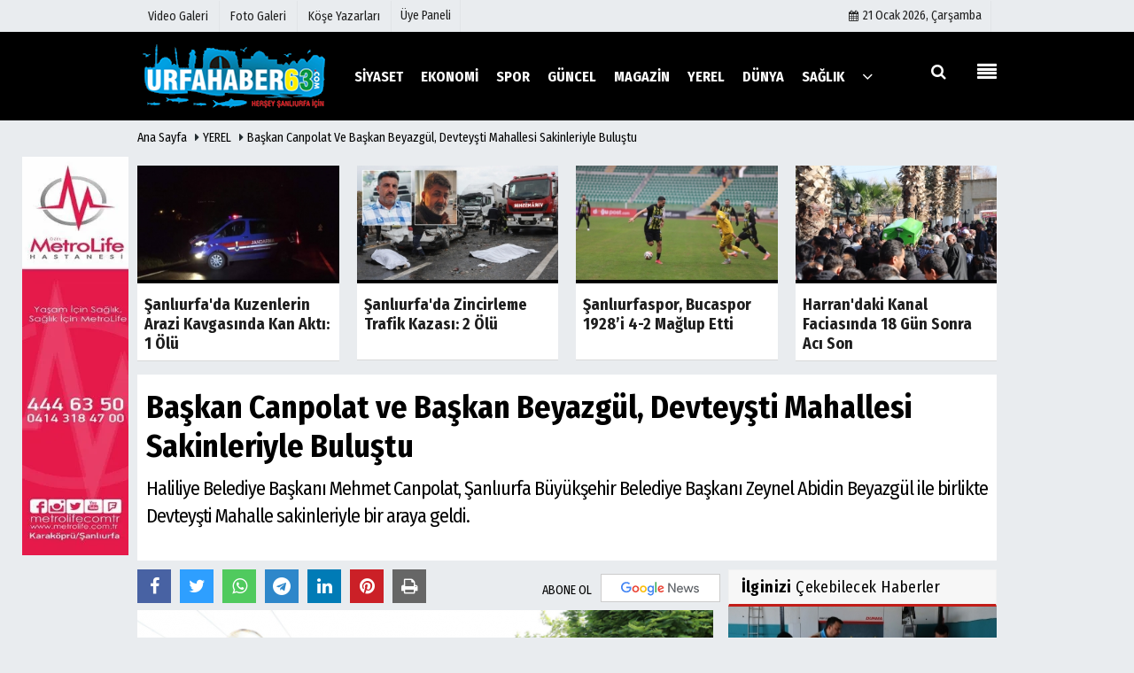

--- FILE ---
content_type: text/html; charset=UTF-8
request_url: https://www.urfahaber63.com/baskan-canpolat-ve-baskan-beyazgul-devteysti-mahallesi-sakinleriyle-bulustu/37112/
body_size: 17384
content:
    <!DOCTYPE html>
    <html lang="tr">
    <head>
        <meta charset="utf-8">
        <meta name="viewport" content="width=device-width,initial-scale=1,maximum-scale=5" />    <title>Başkan Canpolat ve Başkan Beyazgül, Devteyşti Mahallesi Sakinleriyle Buluştu  - YEREL - Urfa Haber 63</title>
        <meta name="description" content="Haliliye Belediye Başkanı Mehmet Canpolat, Şanlıurfa Büyükşehir Belediye Başkanı Zeynel Abidin Beyazgül ile birlikte Devteyşti Mahalle sakinleriyle bir...">
        <link rel="canonical" href="https://www.urfahaber63.com/baskan-canpolat-ve-baskan-beyazgul-devteysti-mahallesi-sakinleriyle-bulustu/37112/"/>
                        <meta name="robots" content="max-image-preview:large" />
        <meta name="robots" content="max-snippet:160">
                <link rel="amphtml" href="https://www.urfahaber63.com/amp/haber/baskan-canpolat-ve-baskan-beyazgul-devteysti-mahallesi-sakinleriyle-bulustu/37112/"/>
                <meta http-equiv="last-modified" content="2023-05-25T14:41:19+03:00" />
                <link rel="image_src" type="image/jpeg" href="https://www.urfahaber63.com/images/haberler/amp/2023/05/baskan-canpolat-ve-baskan-beyazgul-devteysti-mahallesi-sakinleriyle-bulustu_amp.png"/>
                                         <meta property="og:site_name" content="Urfa Haber 63 - Şanlıurfa Haberleri"/>
        <meta property="og:type" content="article"/>
        <meta property="og:title" content="Başkan Canpolat ve Başkan Beyazgül, Devteyşti Mahallesi Sakinleriyle Buluştu "/>
        <meta property="og:url" content="https://www.urfahaber63.com/baskan-canpolat-ve-baskan-beyazgul-devteysti-mahallesi-sakinleriyle-bulustu/37112/"/>
        <meta property="og:description" content="Haliliye Belediye Başkanı Mehmet Canpolat, Şanlıurfa Büyükşehir Belediye Başkanı Zeynel Abidin Beyazgül ile birlikte Devteyşti Mahalle sakinleriyle bir araya geldi. "/>
        <meta property="og:image" content="https://www.urfahaber63.com/images/haberler/2023/05/baskan-canpolat-ve-baskan-beyazgul-devteysti-mahallesi-sakinleriyle-bulustu.png"/>
        <meta property="og:locale" content="tr_TR"/>
        <meta property="og:image:width" content="650"/>
        <meta property="og:image:height" content="360"/>
        <meta name="twitter:card" content="summary_large_image"/>
        <meta name="twitter:url" content="https://www.urfahaber63.com/baskan-canpolat-ve-baskan-beyazgul-devteysti-mahallesi-sakinleriyle-bulustu/37112/"/>
        <meta name="twitter:title" content="Başkan Canpolat ve Başkan Beyazgül, Devteyşti Mahallesi Sakinleriyle Buluştu "/>
        <meta name="twitter:description" content="Haliliye Belediye Başkanı Mehmet Canpolat, Şanlıurfa Büyükşehir Belediye Başkanı Zeynel Abidin Beyazgül ile birlikte Devteyşti Mahalle sakinleriyle bir araya geldi. "/>
        <meta name="twitter:image:src" content="https://www.urfahaber63.com/images/haberler/2023/05/baskan-canpolat-ve-baskan-beyazgul-devteysti-mahallesi-sakinleriyle-bulustu.png"/>
        <meta name="twitter:domain" content="https://www.urfahaber63.com"/>
        <link rel="shortcut icon" type="image/x-icon" href="https://www.urfahaber63.com/?v=20201204111322">
        <link rel="apple-touch-icon" href="https://www.urfahaber63.com/?v=20201204111322">
        <meta name="theme-color" content="#000000"/>
                <link rel="preload" href="https://fonts.googleapis.com/css?family=Fira+Sans+Condensed:400,700&display=swap" as="style">
        <link rel="stylesheet" href="https://fonts.googleapis.com/css?family=Fira+Sans+Condensed:400,700&display=swap">
                
        <link rel="preload" href="https://www.urfahaber63.com/template/css/fonts/fontawesome-webfont.woff2?v=20201204111322" as="font" type="font/woff2" crossorigin>
        
        <link rel="preload" href="https://www.urfahaber63.com/template/css/style.php?v=20201204111322" as="style">
        <link rel="stylesheet" type="text/css" media='all' href="https://www.urfahaber63.com/template/css/style.php?v=20201204111322"/>
        
        
        <script src="https://www.urfahaber63.com/template/js/jquery.jquery-3.4.1.js?v=20201204111322"></script>
        <link rel="preload" as="script" href="https://www.urfahaber63.com/template/js/jquery.jquery-3.4.1.js?v=20201204111322">
        <script>
    var newslettermessage = "Lütfen Mail adresinizi yazınız.";
    var domainname = "https://www.urfahaber63.com";
	var reklamtime = "10000";
	var _TOKEN = "82a51ea28af6c221d26b1bb8c2aa39e3";
</script>       		<script src="https://cdn.onesignal.com/sdks/OneSignalSDK.js" async=""></script>
<script>
  window.OneSignal = window.OneSignal || [];
  OneSignal.push(function() {
    OneSignal.init({
      appId: "0b889c55-cb3b-4698-bccf-b438520792b2",
    });
  });
</script>

<!-- Google tag (gtag.js) -->
<script async src="https://www.googletagmanager.com/gtag/js?id=UA-184614585-1"></script>
<script>
  window.dataLayer = window.dataLayer || [];
  function gtag(){dataLayer.push(arguments);}
  gtag('js', new Date());

  gtag('config', 'UA-184614585-1');
</script>
                      </head>
    <body >

  

    <div class="cntr">
    </div>    
    <div class="wrr_ctr">
    
            <header role="banner" class="header header_6">        
        <div class="h_top_part">
            <div class="top-wide" >
                <div class="cntr">
                    <div class="row">
                        <div class="col-xs-12">
                            <div class="hdr_t mb_mn var2">
                                <div class="head_wthr_info">
                                    <nav>
                                        <ul>

                                                                                            <li><a href="https://www.urfahaber63.com/video-galeri/" ><span>Video Galeri</span></a></li>
                                                                                            <li><a href="https://www.urfahaber63.com/foto-galeri/" ><span>Foto Galeri</span></a> </li>
                                                                                            <li><a href="https://www.urfahaber63.com/kose-yazarlari/" ><span>Köşe Yazarları</span></a></li>
                                                                                         
                                        </ul>
                                    </nav>
                                </div>


                                <div class="lgn_blk" >
                                    <ul>                                             <li class="login_button">
                                                <a href="https://www.urfahaber63.com/kullanici-girisi/">
                                                   Üye Paneli                                                </a>
                                            </li>
                                            <li>
                                            </li>                                       
                                    </ul>
                                </div>

                                <div class="head_wthr_social w_sl_icn_header">
                                    <nav>
                                        <ul>
										     										 <li><a href="https://www.urfahaber63.com/gunun-haberleri/"><i class="fa fa-calendar"></i> <span
                                                        id="bugun">Bugün                                                        <script>
                                      
                                       function tarihsaat() {
                                           var b = new Date, g = b.getSeconds(), d = b.getMinutes(), a = b.getHours(), c = b.getDay(), h = b.getDate(), k = b.getMonth(), b = b.getFullYear();
                                           10 > a && (a = "0" + a);
                                           10 > g && (g = "0" + g);
                                           10 > d && (d = "0" + d);
                                           document.getElementById("bugun").innerHTML = h + " " + "Ocak Şubat Mart Nisan Mayıs Haziran Temmuz Ağustos Eylül Ekim Kasım Aralık".split(" ")[k] + " " + b + ", " + "Pazar Pazartesi Salı Çarşamba Perşembe Cuma Cumartesi".split(" ")[c] + " ";
                                           setTimeout("tarihsaat()", 1E3)
                                       }
                                       function CC_noErrors() {
                                           return !0
                                       }
                                       window.onerror = CC_noErrors;
                                       function bookmarksite(b, g) {
                                           document.all ? window.external.AddFavorite(g, b) : window.sidebar && window.sidebar.addPanel(b, g, "")
                                       }
                                      
                                       tarihsaat();</script></span></a></li>                                             
                                            
                                         
                                        
                                               
                                        </ul>
                                    </nav>
                                </div>
                            </div>
                        </div>
                    </div>
                </div>
            </div>
        </div>
        <div class="menu_wrap">
            <div class="mn_brd">
                <div class="cntr clearfix mn_brd_wrap">
                <div class="row">
                <span class="search_box">
                    <a title="Menu" id="toggle"><i class="fa fa-align-justify"></i></a></span>
                    <div class="col-lg-3 col-lg-3 col-xs-12">
                        
                          
                                <a href="https://www.urfahaber63.com" title="Urfa Haber 63 - Şanlıurfa Haberleri" class="logo">
                                <img class="logotype2" src="https://www.urfahaber63.com/images/genel/logo.png?v=20201204111322" alt="Urfa Haber 63 - Şanlıurfa Haberleri"  width="220" height="90"/></a>
                           
                        
                    </div>
                    <button id="menu_button" title="Menü"></button>
                    <nav role="navigation" class="m_menu menu_var2 mobilmenu" itemscope="itemscope"
                         itemtype="https://schema.org/SiteNavigationElement">
                        <ul>
                                                     <li><a href="https://www.urfahaber63.com/siyaset/" title="SİYASET"  ><span>SİYASET</span></a></li><li><a href="https://www.urfahaber63.com/ekonomi/" title="EKONOMİ"  ><span>EKONOMİ</span></a></li><li><a href="https://www.urfahaber63.com/spor/" title="SPOR"  ><span>SPOR</span></a></li><li><a href="https://www.urfahaber63.com/guncel/" title="GÜNCEL"  ><span>GÜNCEL</span></a></li><li><a href="https://www.urfahaber63.com/magazin/" title="MAGAZİN"  ><span>MAGAZİN</span></a></li><li><a href="https://www.urfahaber63.com/yerel/" title="YEREL"  ><span>YEREL</span></a></li><li><a href="https://www.urfahaber63.com/dunya/" title="DÜNYA"  ><span>DÜNYA</span></a></li><li><a href="https://www.urfahaber63.com/saglik/" title="SAĞLIK"  ><span>SAĞLIK</span></a></li>                                <li class="allcategory">
                                    <a href="#" title="Tümü"><i class="fa fa-angle-down"></i></a>
                                    <div class='sub_menu_wrap type_2 clearfix'>
                                        <ul>
                                                                                                                                                    <li><a href="https://www.urfahaber63.com/egitim/" title="EĞİTİM">EĞİTİM</a></li>
                                                                                                        
                                                                                                                                                        <li><a href="https://www.urfahaber63.com/teknoloji/" title="TEKNOLOJİ">TEKNOLOJİ</a></li>
                                                                                                        
                                                                                                                                                        <li><a href="https://www.urfahaber63.com/yasam/" title="YAŞAM">YAŞAM</a></li>
                                                                                                        
                                                                                                                                                        <li><a href="https://www.urfahaber63.com/kultur-sanat/" title="KÜLTÜR - SANAT">KÜLTÜR - SANAT</a></li>
                                                                                                        
                                                                                                                                                        <li><a href="https://www.urfahaber63.com/diger/" title="DİĞER">DİĞER</a></li>
                                                                                                        
                                                                                                                                                        <li><a href="https://www.urfahaber63.com/roportaj/" title="RÖPORTAJ">RÖPORTAJ</a></li>
                                                                                                        
                                                                                        </ul>
                                    </div>
                                </li>
                                                                                                            </ul>
                    </nav>
                    <div class="search-holder head_search">
                        <div class="search_box">
                            <button class="search_button button button_orange_hover">
                                <i class="fa fa-search"></i>
                            </button>
                        </div>
                        <div class="searchform_wrap var2">
                            <div class="cntr vc_child h_inherit relative">
                                <form role="search" action="https://www.urfahaber63.com/template/search.php" method="get">

                                <input required minlength="3" id="search" autocomplete="off" type="text" name="haber" placeholder="Aranacak Kelime...">
                               <input type="hidden" name="type" value="1">
                                <input type="hidden" name="token"></form>
                                <button for="promo" class="close_search_form">
                                    <i class="fa fa-times"></i>
                                </button>
                            </div>
                        </div>
                    </div></div>
                </div>
            </div>
        </div>
    </header>
    <div class="overlayx" id="overlay">
        <nav class="overlayx-menu cntr-fluid">
            <div class="navrow row">
                <div class="navmenu-col col col-xs-3">

                    <ul>
                                                    <li><a href="https://www.urfahaber63.com/kullanici-girisi/">
                                    Üye Paneli</a></li>
                                                                            <li><a href="https://www.urfahaber63.com/tum-haberler/"  title="Haber Arşivi">Haber Arşivi</a></li>
                                                                            <li>
                                <a href="https://www.urfahaber63.com/gazete-arsivi/"  title="Gazete Arşivi">Gazete Arşivi</a>
                            </li>
                                                                            <li>
                                <a href="https://www.urfahaber63.com/gunun-haberleri/"  title="Günün Haberleri">Günün Haberleri</a>
                            </li>
                                            </ul>
                </div>
                <div class="navmenu-col col col-xs-3">

                    <ul>
                                                    <li>
                                <a href="https://www.urfahaber63.com/hava-durumu/"  title="Hava Durumu">Hava Durumu</a>
                            </li>
                                                                            <li>
                                <a href="https://www.urfahaber63.com/gazete-mansetleri/"  title="Gazete Manşetleri">Gazete Manşetleri</a>
                            </li>
                                                                            <li>
                                <a href="https://www.urfahaber63.com/anketler/"  title="Anketler">Anketler</a>
                            </li>
                                                                            <li>
                                <a href="https://www.urfahaber63.com/biyografiler/"  title="Biyografiler">Biyografiler</a>
                            </li>
                                            </ul>
                </div>
                <div class="navmenu-col col col-xs-3">

                    <ul>
                                                    <li>
                                <a href="https://www.urfahaber63.com/kose-yazarlari/"  title="Köşe Yazarları">Köşe Yazarları</a>
                            </li>
                                                                            <li>
                                <a href="https://www.urfahaber63.com/video-galeri/"  title="Video Galeri">Video Galeri</a>
                            </li>
                                                                            <li>
                                <a href="https://www.urfahaber63.com/foto-galeri/"  title="Foto Galeri">Foto Galeri</a>
                            </li>
                                                
                                                                    <li>
                                        <a href="https://www.urfahaber63.com/etkinlikler/"  title="Etkinlikler">Etkinlikler</a>
                                    </li>
                                                    </ul>
                </div>
                <div class="navmenu-col col col-xs-3">
                    <ul>
                        <li><a href="https://www.urfahaber63.com/kunye.html" title="Künye" >Künye</a></li><li><a href="https://www.urfahaber63.com/iletisim.html" title="İletişim" >İletişim</a></li><li><a href="https://www.urfahaber63.com/cerez-politikasi.html" title="Çerez Politikası" >Çerez Politikası</a></li><li><a href="https://www.urfahaber63.com/gizlilik-ilkeleri.html" title="Gizlilik İlkeleri" >Gizlilik İlkeleri</a></li>                    </ul>
                </div>
            </div>
        </nav>
    </div>
    <div class="clearfix"></div>
    
    
    
   <div class="mobileMenux mb5">
    <ul>
                     <li>
                <a href="https://www.urfahaber63.com/video-galeri/" title="Videolar"><i class="fa fa-caret-right"></i> Videolar</a>
            </li>
                            <li>
                <a href="https://www.urfahaber63.com/foto-galeri/" title="Galeriler"><i class="fa fa-caret-right"></i> Galeriler</a>
            </li>
                            <li>
                <a href="https://www.urfahaber63.com/kose-yazarlari/" title="Yazarlar"><i class="fa fa-caret-right"></i> Yazarlar</a>
            </li>
                             <li>
                <a href="https://www.urfahaber63.com/kullanici-girisi/" title="Üye Paneli"><i class="fa fa-caret-right"></i> Üye Paneli</a>
            </li>
            </ul>
    </div>
        
    
    <div class="clearfix"></div>

        
        <div class="breadcrumb">
            <div class="cntr">
                <div>
                    <span><a href="https://www.urfahaber63.com">Ana Sayfa</a></span>
                    <i class="fa fa-caret-right"></i>
                                            <span><a href="https://www.urfahaber63.com/yerel/">YEREL</a></span>
                                        <i class="fa fa-caret-right"></i>
                    <span><a href="https://www.urfahaber63.com/baskan-canpolat-ve-baskan-beyazgul-devteysti-mahallesi-sakinleriyle-bulustu/37112/">Başkan Canpolat ve Başkan Beyazgül, Devteyşti Mahallesi Sakinleriyle Buluştu </a></span>
                </div>
            </div>
        </div>
        
        <div class="content detail">
        
                <style>
        .rtopr.verticalr {
            width: auto;
            position: fixed;
            background: 0;
            z-index: 1;
            text-align: left;
            margin-bottom: 0;
        }

        .rtopr.verticalr.rright {
            margin-top: 114px;
            right: 0%;
            margin-left: 495px;
            text-align: right;
        }

        .rtopr.verticalr.rright.rcenter {
            right: 50%;
            margin-right: 495px;
            text-align: right;
        }

        .rtopr.verticalr.rleft {
            margin-top: 113px;
            left: 0;
            margin-left: 115px;
        }

        .rtopr.verticalr.rleft.rcenter {
            left: 50%;
            margin-left: 495px;
            text-align: left;
        }

        .rtopr.verticalr.toprx {
            position: fixed;
            top: 240px !important;
        }

        .rtopr.verticalr.rtop {
             position: absolute;
             top: -34px !important;
        }

        .rtopr.verticalr.rleft.toprx {
            margin-left: 995px;
        }

        .rtopr.verticalr.rleft.rcenter.toprx {
            margin-left: 500px;
        }

        .rtopr.verticalr.toprx-bottom {
            position: absolute;
        }

        .rtopr.verticalr.toprx-top {
            position: absolute;
            margin-top: 0px;
        }
    </style>

    <div class="rtopr verticalr rright rcenter toprx-top" style="width: 120px; height: 600px;">
        <div class="row" ><div class="col-md-12 mb10"><img src="https://www.urfahaber63.com/images/reklam/thumb_1.webp" alt="Reklam" class="img-responsive" /></div></div>    </div>
    <div class="rtopr verticalr rleft rcenter toprx-top" style="width: 120px; height: 600px;">
            </div>

                
                        
                                                
                             <div class="cntr paddingt"> <div class="row" id="spotlist">
        <div class="col-md-12">
            <div class="TrendNews Spottip2">
                <ul>                    <li class="TrendNewsv2">
                        <a href="https://www.urfahaber63.com/sanliurfa-da-kuzenlerin-arazi-kavgasinda-kan-akti-1-olu/48363/"  title="Şanlıurfa'da Kuzenlerin Arazi Kavgasında Kan Aktı: 1 Ölü"><div class="scl_i_c scl_i_cx"
                                 style="float: left;border-bottom:solid 4px #000">
                                <div class="clearfix">
                            <span class="buttonmini catshow bannermini_button_box"
                                  style="background:
                                  #000;"
                                >
                                YEREL</span>
                                </div>
                                <span class="text-type-ribbon">Son Dakika</span>
                                                                <img src="https://www.urfahaber63.com/images/grey.gif" data-src="https://www.urfahaber63.com/images/haberler/2026/01/sanliurfa-da-kuzenlerin-arazi-kavgasinda-kan-akti-1-olu_t.jpeg"  width="300" height="170" alt="Şanlıurfa&#39;da Kuzenlerin Arazi Kavgasında Kan Aktı: 1 Ölü" class="scale_image lazyload"/>                            </div>
                                                            <span class="t2 spotv2">
                        Şanlıurfa'da Kuzenlerin Arazi Kavgasında Kan Aktı: 1 Ölü</span>
                                                    </a>
                    </li>
                                        <li class="TrendNewsv2">
                        <a href="https://www.urfahaber63.com/sanliurfa-da-zincirleme-trafik-kazasi-2-olu/48354/"  title="Şanlıurfa'da Zincirleme Trafik Kazası: 2 Ölü"><div class="scl_i_c scl_i_cx"
                                 style="float: left;border-bottom:solid 4px #000">
                                <div class="clearfix">
                            <span class="buttonmini catshow bannermini_button_box"
                                  style="background:
                                  #000;"
                                >
                                YEREL</span>
                                </div>
                                <span class="text-type-ribbon">Son Dakika</span>
                                                                <img src="https://www.urfahaber63.com/images/grey.gif" data-src="https://www.urfahaber63.com/images/haberler/2026/01/sanliurfa-da-zincirleme-trafik-kazasi-2-olu_t.jpg"  width="300" height="170" alt="Şanlıurfa&#39;da Zincirleme Trafik Kazası: 2 Ölü" class="scale_image lazyload"/>                            </div>
                                                            <span class="t2 spotv2">
                        Şanlıurfa'da Zincirleme Trafik Kazası: 2 Ölü</span>
                                                    </a>
                    </li>
                                        <li class="TrendNewsv2">
                        <a href="https://www.urfahaber63.com/sanliurfaspor-bucaspor-1928-i-4-2-maglup-etti/48351/"  title="Şanlıurfaspor, Bucaspor 1928’i 4-2 Mağlup Etti"><div class="scl_i_c scl_i_cx"
                                 style="float: left;border-bottom:solid 4px #000">
                                <div class="clearfix">
                            <span class="buttonmini catshow bannermini_button_box"
                                  style="background:
                                  #000;"
                                >
                                SPOR</span>
                                </div>
                                                                <img src="https://www.urfahaber63.com/images/grey.gif" data-src="https://www.urfahaber63.com/images/haberler/2026/01/sanliurfaspor-bucaspor-1928-i-4-2-maglup-etti_t.jpg"  width="300" height="170" alt="Şanlıurfaspor, Bucaspor 1928&#39;i 4-2 Mağlup Etti" class="scale_image lazyload"/>                            </div>
                                                            <span class="t2 spotv2">
                        Şanlıurfaspor, Bucaspor 1928’i 4-2 Mağlup Etti</span>
                                                    </a>
                    </li>
                                        <li class="TrendNewsv2">
                        <a href="https://www.urfahaber63.com/harran-daki-kanal-faciasinda-18-gun-sonra-aci-son/48334/"  title="Harran'daki Kanal Faciasında 18 Gün Sonra Acı Son"><div class="scl_i_c scl_i_cx"
                                 style="float: left;border-bottom:solid 4px #000">
                                <div class="clearfix">
                            <span class="buttonmini catshow bannermini_button_box"
                                  style="background:
                                  #000;"
                                >
                                YEREL</span>
                                </div>
                                                                <img src="https://www.urfahaber63.com/images/grey.gif" data-src="https://www.urfahaber63.com/images/haberler/2026/01/harran-daki-kanal-faciasinda-18-gun-sonra-aci-son_t_1.jpg"  width="300" height="170" alt="Harran&#39;daki Kanal Faciasında 18 Gün Sonra Acı Son" class="scale_image lazyload"/>                            </div>
                                                            <span class="t2 spotv2">
                        Harran'daki Kanal Faciasında 18 Gün Sonra Acı Son</span>
                                                    </a>
                    </li>
                    </ul>            </div>
        </div>
    </div></div>
                      
                                        
            <div id="newstext" class="cntr news-detail" data-page-url="https://www.urfahaber63.com/baskan-canpolat-ve-baskan-beyazgul-devteysti-mahallesi-sakinleriyle-bulustu/37112/">
                              <div id="haberler">
                    <div class="row haber-kapsa haber-37112">
                        <article id="haber-37112">
                                                            <div class="cntr paddingt">
                                    <div class="white-background-detail">
                                        <div class="nwstle">
                                            <h1 class="baslik">Başkan Canpolat ve Başkan Beyazgül, Devteyşti Mahallesi Sakinleriyle Buluştu </h1>
                                            <div class="newsdesc text_post_block paddingt">
                                                <h2>
                                                    Haliliye Belediye Başkanı Mehmet Canpolat, Şanlıurfa Büyükşehir Belediye Başkanı Zeynel Abidin Beyazgül ile birlikte Devteyşti Mahalle sakinleriyle bir araya geldi.                                                 </h2>
                                            </div>
                                        </div>
                                    </div>
                                </div>
                                                        <div
                                class="col-lg-8 col-md-8 col-sm-12 col-xs-12">
                                
                                <div class="mb10">
                              
                                                                        	<script>
		if (typeof wabtn4fg === "undefined") {
			var wabtn4fg = 1;
			var h = document.head || document.getElementsByTagName("head")[0], s = document.createElement("script");
			s.type = "text/javascript";
			s.src = "https://www.urfahaber63.com/template/js/whatsapp-button.js";
			h.appendChild(s)
		}
	</script>
    
   
          
    
	<div class="socialButtonv1 socialButtonv1-mobile paddingt">
                       
            <div class="clear"></div>
       <ul>
			
                    
 
            
			<li><a onClick="ShareOnFacebook('https://www.urfahaber63.com/baskan-canpolat-ve-baskan-beyazgul-devteysti-mahallesi-sakinleriyle-bulustu/37112/');return false;" class="facebook-big">
					<i class="fa fa-facebook"></i>
				</a>
			</li>
			<li>
				<a onClick="ShareOnTwitter('https://www.urfahaber63.com/baskan-canpolat-ve-baskan-beyazgul-devteysti-mahallesi-sakinleriyle-bulustu/37112/', 'tr', '', 'Başkan Canpolat ve Başkan Beyazgül, Devteyşti Mahallesi Sakinleriyle Buluştu ')" class="twitter-big">
					<i class="fa fa-twitter"></i>
				</a>
			</li>
		  <li>
				<a href="whatsapp://send?text=Başkan Canpolat ve Başkan Beyazgül, Devteyşti Mahallesi Sakinleriyle Buluştu  https://www.urfahaber63.com/baskan-canpolat-ve-baskan-beyazgul-devteysti-mahallesi-sakinleriyle-bulustu/37112/" class="whatsapp-big" data-action="share/whatsapp/share">
					<i class="fa fa-whatsapp"></i>
			</a>
			</li>
             <li>
				<a href="https://t.me/share/url?url=https://www.urfahaber63.com/baskan-canpolat-ve-baskan-beyazgul-devteysti-mahallesi-sakinleriyle-bulustu/37112/&text=Başkan Canpolat ve Başkan Beyazgül, Devteyşti Mahallesi Sakinleriyle Buluştu " class="telegram-big" data-action="share/whatsapp/share">
					<i class="fa fa-telegram"></i>
			</a>
			</li>
              
                         
			  <a href="https://news.google.com/publications/CAAqBwgKMNawswsw48vKAw?hl=tr&gl=TR&ceid=TR%3Atr" target="_blank" class="googlenews-btn">
					<img src="https://www.urfahaber63.com/images/template/google-news.svg"> 
			  </a>
			
                        
          
		</ul>
	</div>

<div class="desktop-social clearfix">
			<div class="sctls">
				<ul>
					<li class="facebook">
						<a onClick="ShareOnFacebook('https://www.urfahaber63.com/baskan-canpolat-ve-baskan-beyazgul-devteysti-mahallesi-sakinleriyle-bulustu/37112/');return false;" title="Facebook" style="cursor: pointer">
							<i class="fa fa-facebook"></i>
						</a>

      
					</li>
					<li class="twitter">
				
                        
                        <a onClick="ShareOnTwitter('https://www.urfahaber63.com/baskan-canpolat-ve-baskan-beyazgul-devteysti-mahallesi-sakinleriyle-bulustu/37112/', 'tr', '', 'Başkan Canpolat ve Başkan Beyazgül, Devteyşti Mahallesi Sakinleriyle Buluştu ')" title="Twitter" style="cursor: pointer">
							<i class="fa fa-twitter"></i>
						</a>
                        
					</li>
				
                     <li class="whatsapp">
						<a href="https://web.whatsapp.com/send?text=Başkan Canpolat ve Başkan Beyazgül, Devteyşti Mahallesi Sakinleriyle Buluştu  https://www.urfahaber63.com/baskan-canpolat-ve-baskan-beyazgul-devteysti-mahallesi-sakinleriyle-bulustu/37112/" data-action="share/whatsapp/share" target="_blank" title="Whatsapp">
							<i class="fa fa-whatsapp"></i>
						</a>
					</li>
                    
                    
                       <li class="telegram">
				<a href="https://t.me/share/url?url=https://www.urfahaber63.com/baskan-canpolat-ve-baskan-beyazgul-devteysti-mahallesi-sakinleriyle-bulustu/37112/&text=Başkan Canpolat ve Başkan Beyazgül, Devteyşti Mahallesi Sakinleriyle Buluştu " class="telegram-big" target="_blank" title="Telegram">
					<i class="fa fa-telegram"></i>
			</a>
			</li>
            
                    
                      <li class="linkedin">
				<a href="http://www.linkedin.com/shareArticle?url=https://www.urfahaber63.com/baskan-canpolat-ve-baskan-beyazgul-devteysti-mahallesi-sakinleriyle-bulustu/37112/" class="linkedin-big" target="_blank" title="linkedin">
					<i class="fa fa-linkedin"></i>
				</a>
			</li>
                    
                 <li class="pinterest">
				<a href="http://pinterest.com/pin/create/button/?url=https://www.urfahaber63.com/baskan-canpolat-ve-baskan-beyazgul-devteysti-mahallesi-sakinleriyle-bulustu/37112/&media=https://www.urfahaber63.com/images/haberler/2023/05/baskan-canpolat-ve-baskan-beyazgul-devteysti-mahallesi-sakinleriyle-bulustu.png&description=Başkan Canpolat ve Başkan Beyazgül, Devteyşti Mahallesi Sakinleriyle Buluştu " class="pinterest-big" target="_blank" title="Pinterest">
					<i class="fa fa-pinterest"></i>
				</a>
			</li>
                    
                 
                        
                    

					<li class="print">
						<a href="https://www.urfahaber63.com/haber/yazdir/37112/" onClick="window.open('https://www.urfahaber63.com/haber/yazdir/37112/', 'print-news','width=700,height=500,scrollbars=yes');return false;" title="Yazdır">
							<i class="fa fa-print"></i>
						</a>
					</li>
                    
                      

     

   
   
				</ul>
                
                
                 <div class="f_right">
                
                                
			 <a href="https://news.google.com/publications/CAAqBwgKMNawswsw48vKAw?hl=tr&gl=TR&ceid=TR%3Atr" target="_blank" class="googlenewsm-btn">
					<span>ABONE OL</span><img src="https://www.urfahaber63.com/images/template/google-news.svg"> 
			  </a>
			
                             
                 
				                                                 
                                                
                                            </div>
			</div>
		</div>

                                    

                                  <div class="product_preview"><div class="clearfix "></div>
                                        <div class="qv_preview product_item">
                                                                                            <div>

                                                </div>
                                                                                                    <img
                                                        src="https://www.urfahaber63.com/images/haberler/2023/05/baskan-canpolat-ve-baskan-beyazgul-devteysti-mahallesi-sakinleriyle-bulustu.png"
                                                        border="0"
                                                        alt="Başkan Canpolat ve Başkan Beyazgül, Devteyşti Mahallesi Sakinleriyle Buluştu "
                                                        style="width:100%;"/>
                                                                                            
                               
                                    
                                        </div>
                                    </div>

                                    <div class="white-background-detail text_post_section product_page news_page mb20" style="margin-top: 0!important;" >
                                        <div class="page_theme">
                                           
                                           
                                             <div class="f_right event_info paddingt">
                 
				 <div class="f_left"><b>Editör:</b> <a href="https://www.urfahaber63.com/editor/urfa-haber-63">Urfa Haber 63</a></div>                                                 
                                            </div>
                                            
                                                
    
          
                                           
                                           
                                           
                                            <div class="f_left event_info paddingt">
                                                25 Mayıs 2023 - 14:41                                            </div>
                                        </div>
                                        
                                        
                                        
                                         
                                        <div class="clearfix "></div>
                    
     
                                        <div class="detailp" id="detailBody">
                                        
                                        
                                                                                       
                                           <span style="font-size:11pt"><span style="line-height:115%"><span style="font-family:Calibri,&quot;sans-serif&quot;">Haliliye Belediye Başkanı Mehmet Canpolat ve Şanlıurfa Büyükşehir Belediye Başkanı Zeynel Abidin Beyazgül, Devteyşti Mahallesinde vatandaşlarla bir araya geldi.</span></span></span><br />
<span style="font-size:11pt"><span style="line-height:115%"><span style="font-family:Calibri,&quot;sans-serif&quot;">Mahalle Muhtarı Tahir Kına’nın ve mahalle sakinlerinin yer aldığı toplantıda, Devteyşti Mahallesinde yürütülen ve devam eden çalışmalarla ilgili fikir alışverişinde bulunuldu. Vatandaşların taleplerini dinleyen Başkan Beyazgül ve Başkan Canpolat, ilgili müdürlüklere anında talimat vererek, gelen talepleri çözüme kavuşturdu.</span></span></span><br />
<span style="font-size:11pt"><span style="line-height:115%"><span style="font-family:Calibri,&quot;sans-serif&quot;">Yapılan toplantı sonrası Başkan Mehmet Canpolat, şu açıklamalarda bulundu:</span></span></span><br />
<span style="font-size:11pt"><span style="line-height:115%"><span style="font-family:Calibri,&quot;sans-serif&quot;">“Şanlıurfa Büyükşehir Belediye Başkanımız Zeynel Abidin Beyazgül ile beraber muhtarlarımızla bir araya geliyoruz. Hem sahadaki çalışmalarımızla ilgili hem de 28 Mayıs’taki Cumhurbaşkanlığının ikinci tur seçimleriyle ilgili kendilerinden destek istiyoruz. Allah’a hamdolsun, Cumhurbaşkanımıza olan sevgi, teveccüh oldukça yüksek. Muhtarlarımıza ve buradaki vatandaşlarımıza teşekkür ediyoruz. Allah’ın izniyle Şanlıurfa destan yazacak. İnşallah Sayın Cumhurbaşkanımıza buradan çok yüksek bir oy çıkacak. Devteyşti Mahallemizde de ilgi belediyemizin çalışmalarına ve hizmetlerine oldukça yüksek. Vatandaşlarımızın taleplerini de anında ilgili birime iletiyoruz. Büyükşehir Belediyesi ile birlikte Haliliye Belediyesi el ele mahallemizin her türlü sorununu gidermeye, çalışmaları denetlemeye, gezilerimize devam ediyoruz. Burada vatandaşlarımızla, esnafımızla parklarda buluşuyoruz. İnşallah hep birlikte el ele çalışmaya devam edip, vatandaşlarımızın gönlünde taht kurmaya devam edeceğiz. Ben buradaki değerli vatandaşlarımıza, mahalle muhtarımıza ve Büyükşehir Belediye Başkanımız Zeynel Abidin Beyazgül’e teşekkür ediyor, saygılar sunuyorum.”</span></span></span><br />
<span style="font-size:11pt"><span style="line-height:115%"><span style="font-family:Calibri,&quot;sans-serif&quot;">Toplantıya ilişkin yaptığı konuşma ile hem mahalledeki sorunların görüşüldüğünü hem de seçime yönelik istişareler yapıldığını kaydeden Başkan Zeynel Abidin Beyazgül ise, “Haliliye Belediye Başkanımızla bir yandan muhtarlarımızı ziyaret ediyor, bir yandan da halkımızla beraber oluyoruz. Şimdi de Devteyşti Muhtarımızın makamındaydık, halkımız da buradaydı. Hem mahallemizin sorunlarını istişare ettik, eksiklerini konuştuk, bir yandan da önümüzdeki seçimle ilgili düşüncelerini aldık. Şunu gördük, Cumhurbaşkanımıza çok büyük bir sevgi var, çok büyük bir güven var, dualar var. İnşallah Pazartesi günü yeniden seçmiş olacağız. Buradaki herkesin duası, temennisi bu şekilde. Cumhurbaşkanımızın da bir sözü var, diyor ki ‘Durmak yok, yola devam’. Biz de halkımıza hizmette aynı şekilde yolumuza devam edeceğiz. Gerek Haliliye Belediye Başkanımız, gerekse bizim şehrimize çok büyük hizmetlerimiz oldu, çalışmalarımız oldu. Buradaki insanlar bunu takdir ediyorlar, konuşuyoruz, dualarını alıyoruz. Burada bulunan tüm halkımıza teşekkür ediyorum” ifadelerini kullandı.</span></span></span><br />
<span style="font-size:11pt"><span style="line-height:115%"><span style="font-family:Calibri,&quot;sans-serif&quot;">Başkan Beyazgül ve Başkan Canpolat, toplantı sonrası yaptıkları açıklamaların ardından bölgeden ayrıldı.</span></span></span><br />
 <br />                                           
                                        </div>
                                        
                                        

                                        <div class="paddingt"></div>
                                        <div class="popup-gallery"></div>
        
                                        <div class="clearfix"></div>

                                                                                    <div class="section">
                                                <div class="t_align_c adrela">

<div class="iframe_video_cntr">
	<iframe width="560" height="315" src="https://www.youtube.com/embed/htN8YtdEbfk" title="YouTube video player" frameborder="0" allow="accelerometer; autoplay; clipboard-write; encrypted-media; gyroscope; picture-in-picture; web-share" allowfullscreen></iframe></div><br>
                                                </div>
                                            </div>

                                            <div class="paddingt"></div>

                                                                                
                                        
                                   
                                        
                                    
                                                                                <div class="f_left event_info">Bu haber <strong>745</strong> defa okunmuştur.</div><div class="paddingt"></div>                                            	<div class="socialButtonv1 socialButtonv1-mobile paddingt" style="margin-top:20px;">
    
       <ul>
			
            
			<li><a onClick="ShareOnFacebook('https://www.urfahaber63.com/baskan-canpolat-ve-baskan-beyazgul-devteysti-mahallesi-sakinleriyle-bulustu/37112/');return false;" class="facebook-big">
					<i class="fa fa-facebook"></i> <span>Paylaş</span>
				</a>
			</li>
			<li>
				<a onClick="ShareOnTwitter('https://www.urfahaber63.com/baskan-canpolat-ve-baskan-beyazgul-devteysti-mahallesi-sakinleriyle-bulustu/37112/', 'tr', '', 'Başkan Canpolat ve Başkan Beyazgül, Devteyşti Mahallesi Sakinleriyle Buluştu ')" class="twitter-big">
					<i class="fa fa-twitter"></i> <span>Tweetle</span>
				</a>
			</li>
		  <li>
				<a href="whatsapp://send?text=Başkan Canpolat ve Başkan Beyazgül, Devteyşti Mahallesi Sakinleriyle Buluştu  https://www.urfahaber63.com/baskan-canpolat-ve-baskan-beyazgul-devteysti-mahallesi-sakinleriyle-bulustu/37112/" class="whatsapp-big" data-action="share/whatsapp/share">
					<i class="fa fa-whatsapp"></i> <span>WhatsApp</span>
			</a>
			</li>
           
  
          
		</ul>
	</div>
    <div class="socialfooter clearfix mb10">
        <ul class="shr-b-2 pull-left">
            <li class="facebook">
                <a onClick="ShareOnFacebook('https://www.urfahaber63.com/baskan-canpolat-ve-baskan-beyazgul-devteysti-mahallesi-sakinleriyle-bulustu/37112/');return false;" title="Facebook"
                   style="cursor:pointer;"><i
                        class="fa fa-facebook"></i><span>Facebook'ta Paylaş</span></a>
            </li>
            <li class="twitter">
                <a onClick="ShareOnTwitter('https://www.urfahaber63.com/baskan-canpolat-ve-baskan-beyazgul-devteysti-mahallesi-sakinleriyle-bulustu/37112/', 'tr', '', 'Başkan Canpolat ve Başkan Beyazgül, Devteyşti Mahallesi Sakinleriyle Buluştu ')"
                   style="cursor:pointer;" title="Twitter"><i
                        class="fa fa-twitter"></i><span>Tweetle</span></a>
            </li>
            <li class="linkedin googles">

                <a onClick="ShareOnLinkedin('https://www.urfahaber63.com/baskan-canpolat-ve-baskan-beyazgul-devteysti-mahallesi-sakinleriyle-bulustu/37112/');return false;" title="Linkedin"
                   style="cursor:pointer;"><i
                        class="fa fa-linkedin"></i><span>Linkedin'de Paylaş</span></a>
            </li>
            
             <li class="pinterest googles">

                <a href="http://pinterest.com/pin/create/button/?url=&media=https://www.urfahaber63.com/images/haberler/2023/05/baskan-canpolat-ve-baskan-beyazgul-devteysti-mahallesi-sakinleriyle-bulustu.png&description=Başkan Canpolat ve Başkan Beyazgül, Devteyşti Mahallesi Sakinleriyle Buluştu " target="_blank" title="Pinterest"
                   style="cursor:pointer;"><i
                        class="fa fa-pinterest"></i><span>Paylaş</span></a>
            </li>
            
          
            
        </ul>
    </div>
                                            
                                        
                                      
                                    </div>
                                    
                                    
                                  
                        
                                                                                    
         
        <div id="commenttab">
            <div class="commentbgr commenttopbottom">
                <div>
                    <div>
                        <div class="commenttab mb10">
                            <h3 class="titex">YORUMLAR</h3>
                            <div class="clearfix tabs_conrainer">
                                <ul class="tabs_nav clearfix  nav-tabs">
                                    
                                        <li>
                                            <a href="https://www.urfahaber63.com/baskan-canpolat-ve-baskan-beyazgul-devteysti-mahallesi-sakinleriyle-bulustu/37112/#siteyorum"><i class="fa fa-comments"></i></a>
                                        </li>

                                    


                                </ul>
                            </div>
                            <div class="tabs_content">
                                
                                    <div id="siteyorum">
                                        <div class="section">


                                            <div id="ajaxcom">
                                                <form class="contact_form commentstyle " action=""
                                                      onsubmit="return tumeva.commentSubmit(this)" name="yorum"
                                                      id="comments-37112">
                                                    <div class="commentResult"></div>
                                                    <ul>
                                                        <li style="border-bottom:solid 1px rgba(0,0,0,0.050); padding-bottom:5px; font-weight:bold;">0 Yorum</li>
                                                        <li class="com-2x">
                                                            <div class="row">
                                                                <div class="col-lg-12">
                                                                    <div class="reply"
                                                                         style="display:none; margin-bottom: 14px;font-size: 15px;">
                                                                        <strong><span></span></strong> adlı kullanıcıya cevap                                                                        <a href="#"
                                                                           class="notlikeid reply-comment-cancel"><i
                                                                                class="fa fa-times"></i></a>
                                                                    </div>


                                                                                                                                            <textarea minlength="10" name="Yorum"
                                                                                  required="required"
                                                                                  placeholder="Küfür, hakaret, rencide edici cümleler veya imalar, inançlara saldırı içeren, imla kuralları ile yazılmamış, Türkçe karakter kullanılmayan ve büyük harflerle yazılmış yorumlar onaylanmamaktadır."
                                                                                  onkeyup="textCounterJS(this.form.Yorum,this.form.remLensoz,2000);"
                                                                                  style="height:90px;"
                                                                                  class="textarea yorumComment minput"
                                                                                  id="gox"></textarea>


                                                                    <input class="commentbgr" style="font-size: 12px;border:none;height: 20px;padding: 0;"
                                                                        readonly id="remLensoz" name="remLensoz"
                                                                        type="text" size="3" maxlength="3"
                                                                        value="2000 karakter"/>
                                                                        <script type="text/javascript">
                                                                            function textCounterJS(field, cntfield, maxlimit) {
                                                                                if (field.value.length > maxlimit)
                                                                                    field.value = field.value.substring(0, maxlimit);
                                                                                else
                                                                                    cntfield.value = (maxlimit - field.value.length).toString().concat(' karakter kaldı');
                                                                            }
                                                                        </script>                                                                </div>
                                                            </div>
                                                        </li>
                                                                                                                    <li class="commentox com-2x"
                                                                style="border-bottom: 1px solid #e1e1e1; padding-bottom:20px;">
                                                            <div class="subcomment-alt">
                                                                <div class="row">
                                                                                                                                            <div class="col-md-5 col-sm-4 col-xs-12"><input
                                                                            type="text" name="AdSoyad" class="minput"
                                                                            required="required"
                                                                            placeholder="Ad / Soyad">
                                                                        </div>                                                                    

                                                                    <div class="col-md-2 col-sm-4 col-xs-4 clearfix">
                                                                        <input type="submit"
                                                                               value="Gönder"
                                                                               class="button button_grey"/>
                                                                    </div>
                                                                </div>
                                                            </div>
                                                                                                                        </li>                                                    </ul>
                                                    <input type="hidden" name="Baglanti" value="0" class="YorumId"/>
                                                    <input type="hidden" name="Durum" value="YorumGonder"/>
                                                    <input type="hidden" name="VeriId" value="37112"/>
                                                    <input type="hidden" name="Tip" value="1"/>
                                                  
                                                    <input type="hidden" name="Cevap" value="" class="Yanıt"/>
                                                    <input type="hidden" name="show" value="20260121"/>
                                                    <input type="hidden" name="token">
                                                </form>
                                            </div>
                                        </div>
                                        <div class="clearfix"></div>
                                                                            </div>
                                                                </div>
                          

                        </div>
                    </div>
                </div>
                <div class="clearfix"></div>
            </div>
        </div>
               
                                                                                    
                                    
                                     
                        
                        
                                                                            <div class="tags_section side_bar_tabs">
                                            <div class="widget_tags">
                                                <div class="box-tags">
                                                    <a href="https://www.urfahaber63.com/haber/başkan-canpolat-ve-başkan-beyazgül/"  class="btn-tags" title="başkan canpolat ve başkan beyazgül"><i class="icon-tags"></i> başkan canpolat ve başkan beyazgül</a><a href="https://www.urfahaber63.com/haber/-devteyşti-mahallesi-sakinleriyle-buluştu/"  class="btn-tags" title=" devteyşti mahallesi sakinleriyle buluştu"><i class="icon-tags"></i>  devteyşti mahallesi sakinleriyle buluştu</a>                                                </div>
                                            </div>
                                        </div>
                                                                        
                                    
                               
                                    
                                                                                                            <div class="clearfix"></div>
                                                                        <div id="ihn" class="infinitynone">
                                                                                        <div class="mb10">

                                                    <div class="row vertical">
                                                                                                                    <div
                                                                class="col-lg-6 col-md-6 col-md-6 col-xs-12">
                                                                <div class="scl_i_c">
                                                                    <a href="https://www.urfahaber63.com/sanliurfa-da-kazada-yarali-kurtulan-kadin-kalp-krizinden-oldu/48373/"  title="Şanlıurfa’da Kazada Yaralı Kurtulan Kadın Kalp Krizinden Öldü"><img src="https://www.urfahaber63.com/images/grey.gif" data-src="https://www.urfahaber63.com/images/haberler/2026/01/sanliurfa-da-kazada-yarali-kurtulan-kadin-kalp-krizinden-oldu_t.jpg"  width="300" height="170" alt="Şanlıurfa&#39;da Kazada Yaralı Kurtulan Kadın Kalp Krizinden Öldü" class="scale_image lazyload"/></a>
                                                                </div>
                                                                <div class="post_text">
                                                        <span class="post_title t2">
                                                            <a href="https://www.urfahaber63.com/sanliurfa-da-kazada-yarali-kurtulan-kadin-kalp-krizinden-oldu/48373/"  title="Şanlıurfa’da Kazada Yaralı Kurtulan Kadın Kalp Krizinden Öldü">Şanlıurfa’da Kazada Yaralı Kurtulan Kadın Kalp Krizinden Öldü</a>
                                                        </span>
                                                                </div>
                                                            </div>
                                                                                                                        <div
                                                                class="col-lg-6 col-md-6 col-md-6 col-xs-12">
                                                                <div class="scl_i_c">
                                                                    <a href="https://www.urfahaber63.com/sanliurfa-da-kacakciliga-darbe-cok-sayida-kacak-urun-ele-gecirildi/48372/"  title="Şanlıurfa’da Kaçakçılığa Darbe: Çok Sayıda Kaçak Ürün Ele Geçirildi"><img src="https://www.urfahaber63.com/images/grey.gif" data-src="https://www.urfahaber63.com/images/haberler/2026/01/sanliurfa-da-kacakciliga-darbe-cok-sayida-kacak-urun-ele-gecirildi_t.jpg"  width="300" height="170" alt="Şanlıurfa&#39;da Kaçakçılığa Darbe: Çok Sayıda Kaçak Ürün Ele Geçirildi" class="scale_image lazyload"/></a>
                                                                </div>
                                                                <div class="post_text">
                                                        <span class="post_title t2">
                                                            <a href="https://www.urfahaber63.com/sanliurfa-da-kacakciliga-darbe-cok-sayida-kacak-urun-ele-gecirildi/48372/"  title="Şanlıurfa’da Kaçakçılığa Darbe: Çok Sayıda Kaçak Ürün Ele Geçirildi">Şanlıurfa’da Kaçakçılığa Darbe: Çok Sayıda Kaçak Ürün Ele Geçirildi</a>
                                                        </span>
                                                                </div>
                                                            </div>
                                                            <div class="clearfix"></div>                                                            <div
                                                                class="col-lg-6 col-md-6 col-md-6 col-xs-12">
                                                                <div class="scl_i_c">
                                                                    <a href="https://www.urfahaber63.com/eyyubiye-de-yetim-evleri-sen-oldu/48371/"  title="Eyyübiye’de Yetim Evleri Şen Oldu"><img src="https://www.urfahaber63.com/images/grey.gif" data-src="https://www.urfahaber63.com/images/haberler/2026/01/eyyubiye-de-yetim-evleri-sen-oldu_t.jpg"  width="300" height="170" alt="Eyyübiye&#39;de Yetim Evleri Şen Oldu" class="scale_image lazyload"/></a>
                                                                </div>
                                                                <div class="post_text">
                                                        <span class="post_title t2">
                                                            <a href="https://www.urfahaber63.com/eyyubiye-de-yetim-evleri-sen-oldu/48371/"  title="Eyyübiye’de Yetim Evleri Şen Oldu">Eyyübiye’de Yetim Evleri Şen Oldu</a>
                                                        </span>
                                                                </div>
                                                            </div>
                                                                                                                        <div
                                                                class="col-lg-6 col-md-6 col-md-6 col-xs-12">
                                                                <div class="scl_i_c">
                                                                    <a href="https://www.urfahaber63.com/siverek-te-buzlanma-kazaya-neden-oldu-otomobil-sarampole-uctu/48370/"  title="Siverek’te Buzlanma Kazaya Neden Oldu: Otomobil Şarampole Uçtu"><img src="https://www.urfahaber63.com/images/grey.gif" data-src="https://www.urfahaber63.com/images/haberler/2026/01/siverek-te-buzlanma-kazaya-neden-oldu-otomobil-sarampole-uctu_t.png"  width="300" height="170" alt="Siverek&#39;te Buzlanma Kazaya Neden Oldu: Otomobil Şarampole Uçtu" class="scale_image lazyload"/></a>
                                                                </div>
                                                                <div class="post_text">
                                                        <span class="post_title t2">
                                                            <a href="https://www.urfahaber63.com/siverek-te-buzlanma-kazaya-neden-oldu-otomobil-sarampole-uctu/48370/"  title="Siverek’te Buzlanma Kazaya Neden Oldu: Otomobil Şarampole Uçtu">Siverek’te Buzlanma Kazaya Neden Oldu: Otomobil Şarampole Uçtu</a>
                                                        </span>
                                                                </div>
                                                            </div>
                                                            <div class="clearfix"></div>                                                    </div>
                                                </div>
                                                                                    </div>
                                </div>
                            </div>
                            <aside id="sidebar" class="col-md-4 col-sm-12 col-xs-12">
                                <script src="https://www.urfahaber63.com/template/js/jquery.lazyload.js" defer="defer"></script>
<script>
    $(function () {
        $("img.lazyload").lazyload();
    });

</script>     <div class="row" id="relatednews">
        <div class="col-md-12">
            <div class="sblock CokOkunanlarRenk">
            <span class="stitle b3">
                <strong>İlginizi</strong> Çekebilecek Haberler</span>
            </div>
            <div class="comment_tabs side_bar_tabs">
                <ul class="comments_list most-view">
                                                <li class="post_text active">
                                <a href="https://www.urfahaber63.com/haliliye-belediyesi-ureten-belediye-vizyonunu-yeni-tesisle-guclendirdi/48377/" >
                        <span class="hover scl_i_c">
                            <div class="clearfix">
                                <span class="buttonmini catshow bannermini_button_box"
                                      style="background:
                                      #000;"
                                    >
                                    YEREL</span>
                            </div>
                            <img src="https://www.urfahaber63.com/images/grey.gif" data-src="https://www.urfahaber63.com/images/haberler/2026/01/haliliye-belediyesi-ureten-belediye-vizyonunu-yeni-tesisle-guclendirdi_t.jpg"  width="300" height="170" alt="Haliliye Belediyesi, Üreten Belediye Vizyonunu Yeni Tesisle Güçlendirdi" class="scale_image lazyload"/>                        </span>
                                    <div class="wrapper">
                                        <div class="clearfix"></div>
                                        <span class="t2">
                                Haliliye Belediyesi, Üreten Belediye Vizyonunu Yeni...</span>
                                    </div>
                                </a>
                            </li>
                                                        <li class="post_text active">
                                <a href="https://www.urfahaber63.com/buyuksehir-cocuklarin-karne-sevincine-ortak-oldu/48376/" >
                        <span class="hover scl_i_c">
                            <div class="clearfix">
                                <span class="buttonmini catshow bannermini_button_box"
                                      style="background:
                                      #000;"
                                    >
                                    YEREL</span>
                            </div>
                            <img src="https://www.urfahaber63.com/images/grey.gif" data-src="https://www.urfahaber63.com/images/haberler/2026/01/buyuksehir-cocuklarin-karne-sevincine-ortak-oldu_t.jpg"  width="300" height="170" alt="Büyükşehir, Çocukların Karne Sevincine Ortak Oldu" class="scale_image lazyload"/>                        </span>
                                    <div class="wrapper">
                                        <div class="clearfix"></div>
                                        <span class="t2">
                                Büyükşehir, Çocukların Karne Sevincine Ortak Oldu</span>
                                    </div>
                                </a>
                            </li>
                                                        <li class="post_text active">
                                <a href="https://www.urfahaber63.com/teknofest-2026-teknoloji-yarismalari-basvurulari-basladi/48368/" >
                        <span class="hover scl_i_c">
                            <div class="clearfix">
                                <span class="buttonmini catshow bannermini_button_box"
                                      style="background:
                                      #000;"
                                    >
                                    YEREL</span>
                            </div>
                            <img src="https://www.urfahaber63.com/images/grey.gif" data-src="https://www.urfahaber63.com/images/haberler/2026/01/teknofest-2026-teknoloji-yarismalari-basvurulari-basladi_t.jpeg"  width="300" height="170" alt="TEKNOFEST 2026 TEKNOLOJİ YARIŞMALARI BAŞVURULARI BAŞLADI" class="scale_image lazyload"/>                        </span>
                                    <div class="wrapper">
                                        <div class="clearfix"></div>
                                        <span class="t2">
                                TEKNOFEST 2026 TEKNOLOJİ YARIŞMALARI BAŞVURULARI...</span>
                                    </div>
                                </a>
                            </li>
                                            </ul>
            </div>
        </div>
    </div>
    <div class="row mb10 blocklastcomment" id="blocklastcomment">
        <div class="col-md-12">
            <div class="sblock CokOkunanlarRenk">
            <span class="stitle b3">
                <strong>Çok Okunan</strong> Haberler</span>
            </div>
            <div class="sdiv">
                <div class="tabs_content post_var_inline side_bar_tabs ">
                    <ul>
                                                    <li class="clearfix">
                                <div class="scl_i_c">
                                    <a href="https://www.urfahaber63.com/halil-aslan-mill-birlik-ve-guclu-turkiye-bulusmasina-katildi/48015/" ><img src="https://www.urfahaber63.com/images/grey.gif" data-src="https://www.urfahaber63.com/images/haberler/2025/12/halil-aslan-mill-birlik-ve-guclu-turkiye-bulusmasina-katildi_t.png"  width="100" height="66" alt="Halil Aslan, “Millî Birlik ve Güçlü Türkiye” Buluşmasına Katıldı" class="scale_imagex lazyload"/></a>
                                </div>
                                <div class="post_text">
                                    <a href="https://www.urfahaber63.com/halil-aslan-mill-birlik-ve-guclu-turkiye-bulusmasina-katildi/48015/" >
                                <span class="t1">
                                    Halil Aslan, “Millî Birlik ve Güçlü Türkiye”...</span>
                                    </a>
                                </div>
                            </li>
                                                        <li class="clearfix">
                                <div class="scl_i_c">
                                    <a href="https://www.urfahaber63.com/baskan-mehmet-yavuz-dan-sarikamis-sehitleri-icin-anma-mesaji/48004/" ><img src="https://www.urfahaber63.com/images/grey.gif" data-src="https://www.urfahaber63.com/images/haberler/2025/12/baskan-mehmet-yavuz-dan-sarikamis-sehitleri-icin-anma-mesaji_t.jpg"  width="100" height="66" alt="Başkan Mehmet Yavuz’dan Sarıkamış Şehitleri İçin Anma Mesajı" class="scale_imagex lazyload"/></a>
                                </div>
                                <div class="post_text">
                                    <a href="https://www.urfahaber63.com/baskan-mehmet-yavuz-dan-sarikamis-sehitleri-icin-anma-mesaji/48004/" >
                                <span class="t1">
                                    Başkan Mehmet Yavuz’dan Sarıkamış Şehitleri İçin...</span>
                                    </a>
                                </div>
                            </li>
                                                        <li class="clearfix">
                                <div class="scl_i_c">
                                    <a href="https://www.urfahaber63.com/sanliurfa-da-kar-yagisi-feci-kazaya-yol-acti-1-kisi-oldu/48152/" ><img src="https://www.urfahaber63.com/images/grey.gif" data-src="https://www.urfahaber63.com/images/haberler/2025/12/sanliurfa-da-kar-yagisi-feci-kazaya-yol-acti-1-kisi-oldu_t.jpg"  width="100" height="66" alt="Şanlıurfa’da Kar Yağışı Feci Kazaya Yol Açtı: 1 Kişi Öldü" class="scale_imagex lazyload"/></a>
                                </div>
                                <div class="post_text">
                                    <a href="https://www.urfahaber63.com/sanliurfa-da-kar-yagisi-feci-kazaya-yol-acti-1-kisi-oldu/48152/" >
                                <span class="t1">
                                    Şanlıurfa’da Kar Yağışı Feci Kazaya Yol Açtı: 1...</span>
                                    </a>
                                </div>
                            </li>
                                                        <li class="clearfix">
                                <div class="scl_i_c">
                                    <a href="https://www.urfahaber63.com/vali-sildak-acikladi-cinayetlerin-yaridan-fazlasi-aile-icinden/48183/" ><img src="https://www.urfahaber63.com/images/grey.gif" data-src="https://www.urfahaber63.com/images/haberler/2026/01/vali-sildak-acikladi-cinayetlerin-yaridan-fazlasi-aile-icinden_t.jpg"  width="100" height="66" alt="Vali Şıldak Açıkladı: Cinayetlerin Yarıdan Fazlası Aile İçinden" class="scale_imagex lazyload"/></a>
                                </div>
                                <div class="post_text">
                                    <a href="https://www.urfahaber63.com/vali-sildak-acikladi-cinayetlerin-yaridan-fazlasi-aile-icinden/48183/" >
                                <span class="t1">
                                    Vali Şıldak Açıkladı: Cinayetlerin Yarıdan Fazlası...</span>
                                    </a>
                                </div>
                            </li>
                                                        <li class="clearfix">
                                <div class="scl_i_c">
                                    <a href="https://www.urfahaber63.com/sanliurfa-da-kar-nedeni-ile-bu-yollar-trafige-kapatildi/48102/" ><img src="https://www.urfahaber63.com/images/grey.gif" data-src="https://www.urfahaber63.com/images/haberler/2025/12/sanliurfa-da-kar-nedeni-ile-bu-yollar-trafige-kapatildi_t.jpg"  width="100" height="66" alt="Şanlıurfa’da Kar Nedeni İle Bu Yollar Trafiğe Kapatıldı" class="scale_imagex lazyload"/></a>
                                </div>
                                <div class="post_text">
                                    <a href="https://www.urfahaber63.com/sanliurfa-da-kar-nedeni-ile-bu-yollar-trafige-kapatildi/48102/" >
                                <span class="t1">
                                    Şanlıurfa’da Kar Nedeni İle Bu Yollar Trafiğe...</span>
                                    </a>
                                </div>
                            </li>
                                                        <li class="clearfix">
                                <div class="scl_i_c">
                                    <a href="https://www.urfahaber63.com/harran-da-sulama-kanalina-ucan-aractaki-3-cocugun-cansiz-bedeni-bulundu/48113/" ><img src="https://www.urfahaber63.com/images/grey.gif" data-src="https://www.urfahaber63.com/images/haberler/2025/12/harran-da-sulama-kanalina-ucan-aractaki-3-cocugun-cansiz-bedeni-bulundu_t.jpg"  width="100" height="66" alt="Harran’da Sulama Kanalına Uçan Araçtaki 3 Çocuğun Cansız Bedeni Bulundu" class="scale_imagex lazyload"/></a>
                                </div>
                                <div class="post_text">
                                    <a href="https://www.urfahaber63.com/harran-da-sulama-kanalina-ucan-aractaki-3-cocugun-cansiz-bedeni-bulundu/48113/" >
                                <span class="t1">
                                    Harran’da Sulama Kanalına Uçan Araçtaki 3 Çocuğun...</span>
                                    </a>
                                </div>
                            </li>
                                                        <li class="clearfix">
                                <div class="scl_i_c">
                                    <a href="https://www.urfahaber63.com/harran-da-arac-sulama-kanalina-uctu-3-kisi-kayip/48103/" ><img src="https://www.urfahaber63.com/images/grey.gif" data-src="https://www.urfahaber63.com/images/haberler/2025/12/harran-da-arac-sulama-kanalina-uctu-3-kisi-kayip_t.jpg"  width="100" height="66" alt="Harran'da Araç Sulama Kanalına Uçtu: 3 Kişi Kayıp" class="scale_imagex lazyload"/></a>
                                </div>
                                <div class="post_text">
                                    <a href="https://www.urfahaber63.com/harran-da-arac-sulama-kanalina-uctu-3-kisi-kayip/48103/" >
                                <span class="t1">
                                    Harran'da Araç Sulama Kanalına Uçtu: 3 Kişi Kayıp</span>
                                    </a>
                                </div>
                            </li>
                                                </ul>
                </div>
            </div>
        </div>
    </div>
            <div class="row mb10 infinitynone">
            <div class="col-md-12">
                <div class="sblock SonYorumlananlar">
            <span class="stitle b3">
                <strong>Son</strong> Yorumlananlar</span>
                </div>
                <div class="sdiv">
                    <div class="tabs_content post_var_inline side_bar_tabs ">
                        <ul>
                                                                <li class="clearfix">
                                        <div class="scl_i_c">
                                            <a href="https://www.urfahaber63.com/16-yasindaki-gorkem-efe-sengun-yardim-bekliyor/44233/" >
                                                <img src="https://www.urfahaber63.com/images/grey.gif" data-src="https://www.urfahaber63.com/images/haberler/2025/01/16-yasindaki-gorkem-efe-sengun-yardim-bekliyor_t.png"  width="100" height="66" alt="16 yaşındaki Görkem Efe Şengün Yardım Bekliyor" class="scale_imagex lazyload"/>                                            </a>
                                        </div>
                                        <div class="post_text">
                                            <a href="https://www.urfahaber63.com/16-yasindaki-gorkem-efe-sengun-yardim-bekliyor/44233/" >
                                <span class="t1">
                                    16 yaşındaki Görkem Efe Şengün Yardım Bekliyor</span>
                                            </a>
                                        </div>
                                    </li>
                                                                    <li class="clearfix">
                                        <div class="scl_i_c">
                                            <a href="https://www.urfahaber63.com/sanliurfa-da-5-cocuk-koruma-altina-alindi/43875/" >
                                                <img src="https://www.urfahaber63.com/images/grey.gif" data-src="https://www.urfahaber63.com/images/haberler/2024/11/sanliurfa-da-5-cocuk-koruma-altina-alindi_t.jpg"  width="100" height="66" alt="Şanlıurfa'da 5 Çocuk Koruma Altına Alındı" class="scale_imagex lazyload"/>                                            </a>
                                        </div>
                                        <div class="post_text">
                                            <a href="https://www.urfahaber63.com/sanliurfa-da-5-cocuk-koruma-altina-alindi/43875/" >
                                <span class="t1">
                                    Şanlıurfa'da 5 Çocuk Koruma Altına Alındı</span>
                                            </a>
                                        </div>
                                    </li>
                                                                    <li class="clearfix">
                                        <div class="scl_i_c">
                                            <a href="https://www.urfahaber63.com/buyuksehir-den-egitim-destegi/43244/" >
                                                <img src="https://www.urfahaber63.com/images/grey.gif" data-src="https://www.urfahaber63.com/images/haberler/2024/09/buyuksehir-den-egitim-destegi_t.jpg"  width="100" height="66" alt="Büyükşehir’den Eğitim Desteği" class="scale_imagex lazyload"/>                                            </a>
                                        </div>
                                        <div class="post_text">
                                            <a href="https://www.urfahaber63.com/buyuksehir-den-egitim-destegi/43244/" >
                                <span class="t1">
                                    Büyükşehir’den Eğitim Desteği</span>
                                            </a>
                                        </div>
                                    </li>
                                                        </ul>
                    </div>
                </div>
            </div>
        </div>
            
     
                            </aside> 
                            
 <div style="display:none;">
                    <div id="news-nextprev" class="group" style="display: block;">
                            <div id="prevNewsUrl" class="leftNewsDetailArrow" data-url="https://www.urfahaber63.com/ak-parti-ye-katilimlar-suruyor/37111/">
                    <a href="https://www.urfahaber63.com/ak-parti-ye-katilimlar-suruyor/37111/"                        class="leftArrow prev">
                        <i class="fa fa-angle-left arrowImg"></i>
                        <div class="leftTextImgWrap" style="display: none; opacity: 1;">
                            <div class="lText nwstle">AK Parti’ye Katılımlar Sürüyor</div>
                            <div class="lImg"><img src="https://www.urfahaber63.com/images/grey.gif" data-src="https://www.urfahaber63.com/images/haberler/2023/05/ak-parti-ye-katilimlar-suruyor_t.png"  width="100" height="80" alt="AK Parti&#39;ye Katılımlar Sürüyor" class="scale_image lazyload"/></div>
                        </div>
                    </a>
                    <a href="https://www.urfahaber63.com/ak-parti-ye-katilimlar-suruyor/37111/" class="oncekiHaber"></a>
                </div>
                                <div id="nextNewsUrl" class="rightNewsDetailArrow" data-url="https://www.urfahaber63.com/kbb-uzmanlari-harran-universitesi-nde-bir-araya-geldi/37113/">
                    <a href="https://www.urfahaber63.com/kbb-uzmanlari-harran-universitesi-nde-bir-araya-geldi/37113/"  class="rightArrow next">
                        <i class="fa fa-angle-right arrowImg"></i>
                        <div class="rightTextImgWrap" style="display: none; opacity: 1;">
                            <div class="rImg"><img src="https://www.urfahaber63.com/images/grey.gif" data-src="https://www.urfahaber63.com/images/haberler/2023/05/kbb-uzmanlari-harran-universitesi-nde-bir-araya-geldi_t.png"  width="100" height="80" alt="KBB Uzmanları Harran Üniversitesi&#39;nde bir araya geldi" class="scale_image lazyload"/></div>
                            <div class="rText nwstle">KBB Uzmanları Harran Üniversitesi’nde bir araya geldi</div>
                        </div>
                    </a>
                    <p class="pagination">
                    <a href="https://www.urfahaber63.com/kbb-uzmanlari-harran-universitesi-nde-bir-araya-geldi/37113/" class="sonrakiHaber"></a>
                    </p>
                </div>
                     </div>

                     </div>
        
                        </article>
                  </div>
                </div><div class="page-load-status">
  <div class="loader-ellips infinite-scroll-request">
    <span class="loader-ellips__dot"></span>
    <span class="loader-ellips__dot"></span>
    <span class="loader-ellips__dot"></span>
    <span class="loader-ellips__dot"></span>
  </div>
  <p class="infinite-scroll-last"></p>
  <p class="infinite-scroll-error"></p>
</div>
            </div>
        </div>
        <div class="clearfix"></div>
    </div>
    <footer class="footer footer_1">
                        <div class="footer_top_part">
                <div class="cntr">
                    <div class="row">
                    
                                             
                       
                                        
                        <div class="col-lg-4 col-md-4 col-sm-12 col-xs-12">

<div class="widget w_sl_icn clearfix">
                        
                            <span class="widget_title t3">SOSYAL AĞLAR</span>                                <ul>
                                                                            <li class="facebook">
                                            <a href="https://www.facebook.com/facebook" aria-label="https://www.facebook.com/facebook"
                                               class="fb" target="_blank"  title="https://www.facebook.com/facebook">
                                                <i class="fa fa-facebook"></i>
                                            </a>
                                        </li>
                                                                                                                                                    <li class="twitter">
                                            <a href="https://www.twitter.com/twitter" aria-label="https://www.twitter.com/twitter"
                                               class="twitter" target="_blank" title="https://www.twitter.com/twitter">
                                                <i class="fa fa-twitter"></i>
                                            </a>
                                        </li>
                                                                                                                                                                                                                                               
                       
                                </ul>
                                
                             
                                
                            </div>
                            
                            
                            
                            
                            
                               
                                
                            
                        </div>
                        
                        
                        
                       
                        
                        
                        
                        
                        <div class="col-lg-4 col-md-4 col-sm-12 col-xs-12">
                            <div class="widget footerx wdg_ctg">

                                <ul class="ctrs_lst">
                                    <li>
                                        <ul>
                                                                                            <li>
                                                    <a href="https://www.urfahaber63.com/foto-galeri/"  title="Foto Galeri">Foto Galeri</a>
                                                </li>
                                            
                                                                                            <li>
                                                    <a href="https://www.urfahaber63.com/video-galeri/"  title="Video Galeri">Video Galeri</a>
                                                </li>
                                            

                                                                                            <li>
                                                    <a href="https://www.urfahaber63.com/kose-yazarlari/"  title="Köşe Yazarları">Köşe Yazarları</a>
                                                </li>
                                            
                                                                                            <li>
                                                    <a href="https://www.urfahaber63.com/biyografiler/"  title="Biyografiler">Biyografiler</a>
                                                </li>
                                            

                                                                                            <li>
                                                    <a href="https://www.urfahaber63.com/anketler/"  title="Anketler">Anketler</a>
                                                </li>
                                            

                                                                                            <li>
                                                    <a href="https://www.urfahaber63.com/etkinlikler/"  title="Etkinlikler">Etkinlikler</a>
                                                </li>
                                                                                        
                                            
                                                                                             <li>
                                                    <a href="https://www.urfahaber63.com/yerel-haberler/"  title="Yerel Haberler">Yerel Haberler</a>
                                                </li>
                                                                                    </ul>
                                    </li>
                                </ul>


                                                                                            </div>
                        </div>
                        <div
                            class="col-lg-4 col-md-4 col-sm-12 col-xs-12">
                            
                            
                            
                                   
                            <div class="widget footerx wdg_ctg">
                                <ul class="ctrs_lst">
                                    <li>
                                        <ul>
                                                                                            <li>
                                                    <a href="https://www.urfahaber63.com/hava-durumu/"  title="Hava Durumu">Hava Durumu</a>
                                                </li>
                                                                                                                                        <li>
                                                    <a href="https://www.urfahaber63.com/gunun-haberleri/"  title="Günün Haberleri">Günün Haberleri</a>
                                                </li>
                                                                                                                                        <li>
                                                    <a href="https://www.urfahaber63.com/gazete-mansetleri/"  title="Gazete Manşetleri">Gazete Manşetleri</a>
                                                </li>
                                                                                                                                        <li>
                                                    <a href="https://www.urfahaber63.com/tum-haberler/"  title="Haber Arşivi">Haber Arşivi</a>
                                                </li>
                                                                                                                                        <li>
                                                    <a href="https://www.urfahaber63.com/gazete-arsivi/"  title="Gazete Arşivi">Gazete Arşivi</a>
                                                </li>
                                                                                                                                    <li>
                                                <a href="https://www.urfahaber63.com/kullanici-girisi/" title="Üye Paneli">Üye Paneli</a>
                                            </li>                                        


                                        </ul>
                                    </li>
                                </ul>
                                <div class="sanalbasin">
                                                                    </div>

                        </div>
                    </div>
                </div>
            </div>
            <hr/>

            <div class="footer_b_prt">
                <div class="cntr clearfix">
                    <p>
                        <em>
                            Sitemizde bulunan yazı , video, fotoğraf ve haberlerin her hakkı saklıdır.<br>İzinsiz veya kaynak gösterilemeden kullanılamaz.</em>
                        </p>                    <div class="mb_mn">
                        <nav>
                            <ul>
                                <li class="mbt10"><a href="https://www.urfahaber63.com/kunye.html" title="Künye" >Künye</a></li><li class="mbt10"><a href="https://www.urfahaber63.com/iletisim.html" title="İletişim" >İletişim</a></li><li class="mbt10"><a href="https://www.urfahaber63.com/cerez-politikasi.html" title="Çerez Politikası" >Çerez Politikası</a></li><li class="mbt10"><a href="https://www.urfahaber63.com/gizlilik-ilkeleri.html" title="Gizlilik İlkeleri" >Gizlilik İlkeleri</a></li>                                                            <li><a href="https://www.urfahaber63.com/rss.html" title="Rss" target="_blank">Rss</a></li>
                                                                                     <li><a href="https://www.urfahaber63.com/siteneekle.php" title="Sitene Ekle" target="_blank">Sitene Ekle</a></li>
                                                        </ul>
                        </nav>
                    </div>
                </div>
            </div>
            
             <div class="footer_b_prt">
                <div class="cntr clearfix">
                    <div class="mb_mn2" style="margin-top:-15px;">
                        <nav>
                            <ul>
                                <li>
                                    <strong></strong>
                                </li>
                            </ul>
                        </nav>
                    </div>
                                    </div>
            </div>

            </footer>    


    <script type="application/ld+json">
{
    "@context": "https://schema.org",
    "@type": "NewsArticle",
	"inLanguage":"tr-TR",
    "mainEntityOfPage": {
        "@type": "WebPage",
        "@id": "https://www.urfahaber63.com/baskan-canpolat-ve-baskan-beyazgul-devteysti-mahallesi-sakinleriyle-bulustu/37112/"
    },
    "headline": "Başkan Canpolat ve Başkan Beyazgül, Devteyşti Mahallesi Sakinleriyle Buluştu",
    "name": "Başkan Canpolat ve Başkan Beyazgül, Devteyşti Mahallesi Sakinleriyle Buluştu ",
    "articleBody": "Haliliye Belediye Başkanı Mehmet Canpolat ve Şanlıurfa Büyükşehir Belediye Başkanı Zeynel Abidin Beyazgül, Devteyşti Mahallesinde vatandaşlarla bir araya geldi.
Mahalle Muhtarı Tahir Kına&#39;nın ve mahalle sakinlerinin yer aldığı toplantıda, Devteyşti Mahallesinde yürütülen ve devam eden çalışmalarla ilgili fikir alışverişinde bulunuldu. Vatandaşların taleplerini dinleyen Başkan Beyazgül ve Başkan Canpolat, ilgili müdürlüklere anında talimat vererek, gelen talepleri çözüme kavuşturdu.
Yapılan toplantı sonrası Başkan Mehmet Canpolat, şu açıklamalarda bulundu:
&quot;Şanlıurfa Büyükşehir Belediye Başkanımız Zeynel Abidin Beyazgül ile beraber muhtarlarımızla bir araya geliyoruz. Hem sahadaki çalışmalarımızla ilgili hem de 28 Mayıs&#39;taki Cumhurbaşkanlığının ikinci tur seçimleriyle ilgili kendilerinden destek istiyoruz. Allah&#39;a hamdolsun, Cumhurbaşkanımıza olan sevgi, teveccüh oldukça yüksek. Muhtarlarımıza ve buradaki vatandaşlarımıza teşekkür ediyoruz. Allah&#39;ın izniyle Şanlıurfa destan yazacak. İnşallah Sayın Cumhurbaşkanımıza buradan çok yüksek bir oy çıkacak. Devteyşti Mahallemizde de ilgi belediyemizin çalışmalarına ve hizmetlerine oldukça yüksek. Vatandaşlarımızın taleplerini de anında ilgili birime iletiyoruz. Büyükşehir Belediyesi ile birlikte Haliliye Belediyesi el ele mahallemizin her türlü sorununu gidermeye, çalışmaları denetlemeye, gezilerimize devam ediyoruz. Burada vatandaşlarımızla, esnafımızla parklarda buluşuyoruz. İnşallah hep birlikte el ele çalışmaya devam edip, vatandaşlarımızın gönlünde taht kurmaya devam edeceğiz. Ben buradaki değerli vatandaşlarımıza, mahalle muhtarımıza ve Büyükşehir Belediye Başkanımız Zeynel Abidin Beyazgül&#39;e teşekkür ediyor, saygılar sunuyorum.&quot;
Toplantıya ilişkin yaptığı konuşma ile hem mahalledeki sorunların görüşüldüğünü hem de seçime yönelik istişareler yapıldığını kaydeden Başkan Zeynel Abidin Beyazgül ise, &quot;Haliliye Belediye Başkanımızla bir yandan muhtarlarımızı ziyaret ediyor, bir yandan da halkımızla beraber oluyoruz. Şimdi de Devteyşti Muhtarımızın makamındaydık, halkımız da buradaydı. Hem mahallemizin sorunlarını istişare ettik, eksiklerini konuştuk, bir yandan da önümüzdeki seçimle ilgili düşüncelerini aldık. Şunu gördük, Cumhurbaşkanımıza çok büyük bir sevgi var, çok büyük bir güven var, dualar var. İnşallah Pazartesi günü yeniden seçmiş olacağız. Buradaki herkesin duası, temennisi bu şekilde. Cumhurbaşkanımızın da bir sözü var, diyor ki &#39;Durmak yok, yola devam&#39;. Biz de halkımıza hizmette aynı şekilde yolumuza devam edeceğiz. Gerek Haliliye Belediye Başkanımız, gerekse bizim şehrimize çok büyük hizmetlerimiz oldu, çalışmalarımız oldu. Buradaki insanlar bunu takdir ediyorlar, konuşuyoruz, dualarını alıyoruz. Burada bulunan tüm halkımıza teşekkür ediyorum&quot; ifadelerini kullandı.
Başkan Beyazgül ve Başkan Canpolat, toplantı sonrası yaptıkları açıklamaların ardından bölgeden ayrıldı.
 ",
    "articleSection": "YEREL",
	"wordCount": 335,
		"image": [{
	"@type": "ImageObject",
	"url": "https://www.urfahaber63.com/images/haberler/amp/2023/05/baskan-canpolat-ve-baskan-beyazgul-devteysti-mahallesi-sakinleriyle-bulustu_amp.png", 
	"height": 800, 
	"width": 1280 }], 
		
		"contentLocation": {
    "@type": "AdministrativeArea",
    "name": "Şanlıurfa"
    },
    "locationCreated": {
    "@type": "AdministrativeArea",
    "name": "Şanlıurfa"},
	 
    "datePublished": "2023-05-25T14:41:19+03:00",
    "dateModified": "2023-05-25T14:41:19+03:00",
    "genre": "news",
	"isFamilyFriendly":"True",
	"publishingPrinciples":"https://www.urfahaber63.com/gizlilik-ilkesi.html",
	"thumbnailUrl": "https://www.urfahaber63.com/images/haberler/2023/05/baskan-canpolat-ve-baskan-beyazgul-devteysti-mahallesi-sakinleriyle-bulustu.png",
    "typicalAgeRange": "7-",
    "keywords": "başkan canpolat ve başkan beyazgül, devteyşti mahallesi sakinleriyle buluştu",
	"speakable": {
    "@type": "SpeakableSpecification",
    "cssSelector": [
      ".baslik",
      ".newsdesc",
      ".detay"] 
     },
	     "author": {
        "@type": "Person",
        "name": "Urfa Haber 63",
		"url": "https://www.urfahaber63.com/editor/urfa-haber-63"
		        ,"image": 
        {
        "@type":"ImageObject",
        "url":"https://www.urfahaber63.com/images/yonetici/admin.jpg"
        }
		    },
	    "publisher": {
        "@type": "Organization",
        "name": "Urfa Haber 63",
        "logo": {
            "@type": "ImageObject",
            "url": "https://www.urfahaber63.com/images/genel/logo.png",
            "width": 200,
            "height": 50
        }
    }, 
	 "description": "Haliliye Belediye Başkanı Mehmet Canpolat, Şanlıurfa Büyükşehir Belediye Başkanı Zeynel Abidin Beyazgül ile birlikte Devteyşti Mahalle sakinleriyle bir araya geldi. "
}

    </script>
    

        

        
            <script type="application/ld+json">
    {
        "@context": "https://schema.org",
        "@type": "BreadcrumbList",
        "itemListElement": [{
            "@type": "ListItem",
            "position": 1,
            "item": {
                "@id": "https://www.urfahaber63.com",
                "name": "Ana Sayfa"
            }
        }, {
            "@type": "ListItem",
            "position": 2,
            "item": {"@id": "https://www.urfahaber63.com/yerel/",
"name": "YEREL"
            }
        }, {
            "@type": "ListItem",
            "position": 3,
            "item": {
                "@id": "https://www.urfahaber63.com/baskan-canpolat-ve-baskan-beyazgul-devteysti-mahallesi-sakinleriyle-bulustu/37112/",
                "name": "Başkan Canpolat ve Başkan Beyazgül, Devteyşti Mahallesi Sakinleriyle Buluştu "
            }
        }]
    }

    </script>
    
        
    
         <script data-schema="organization" type="application/ld+json">
    {
        "@context": "https://schema.org",
        "@type": "Organization",
        "name": "Urfa Haber 63",
        "url": "https://www.urfahaber63.com",
        "logo": "https://www.urfahaber63.com/images/genel/logo.png",
        "sameAs": [
            "https://www.facebook.com/facebook",
            "",
            "https://www.twitter.com/twitter",
            "",
            "",
            "",
            "",
            ""
        ]
    }

        </script>
        
          <script type="application/ld+json">
    {
       "@context": "https://schema.org",
       "@type": "WebSite",
       "url": "https://www.urfahaber63.com/",
       "potentialAction": {
         "@type": "SearchAction",
         "target": "https://www.urfahaber63.com/haber/{search_term}/",
         "query-input": "required name=search_term"
       }
    }
    </script>
    
        

    <script src="https://www.urfahaber63.com/template/js/jquery.script.min.js?v=20201204111322"></script>
    <script src="https://www.urfahaber63.com/template/js/jquery.bxslider.min.js?v=20201204111322"></script>
    <script src="https://www.urfahaber63.com/template/js/jquery.lazyload.js" defer="defer"></script>
<script>
    $(function () {
        $("img.lazyload").lazyload();
    });

</script> 

            <script src="https://www.urfahaber63.com/template/js/infinite-scroll.pkgd.min.js?v=20201204111322"></script>
        <script>
		
  var MEGA = {"settings": {
              "analytics": "UA-184614585-1"
                }
            };

	
 $infinityContainer = $('#haberler').infiniteScroll({
	        path: function() {
         if($('.haber-kapsa').last().find('.sonrakiHaber').attr('href')) {
return $('.haber-kapsa').last().find('.sonrakiHaber').attr('href');
}else{
die();
}
            },
            append: '.haber-kapsa',
            prefill: true,
            historyTitle: true,
            history: 'push',
			status: '.page-load-status',
        });


 if ($infinityContainer) {
            $infinityContainer.on('history.infiniteScroll', function(event, title, path) {
	


        FB.XFBML.parse();
     
	    $("img.lazyload").lazyload();
				
				
		$(".rklmSlider").bxSlider({
            adaptiveHeight: !0,
            mode: "fade",
            pager: !1,
            controls: !1,
            auto: 1,
            pause: reklamtime,
            autoHover: !1,
            autoDelay: 0,
            onSliderLoad: function() {
                $(".rklmSlider").css("visibility", "visible").css("height", "auto")
            }
        });
		
		
        gtag('config', MEGA.settings.analytics, {
                    'page_path': window.location.pathname
                });
            });
        }
		
		 //
				//
        </script>

    
              <script>
        

            var tumeva = tumeva || {};
            $(document).ready(function () {


            $(document).on('focus', '.yorumComment', function () {
                $(".commentox").css('display', 'block');
            });
			
               


                tumeva = $.extend(tumeva, {
                    commentInit: function () {
                        this.replyCommentInit();
                    },

                    replyCommentInit: function () {
                        $(document).on('click', '.reply-comment', function (elem) {
                            var $elem = $(this),
                                $form = $('#comments-' + $elem.data('id'));
                            $form.find('.reply').show();
                            $form.find('.reply strong').html($elem.data('name'));
                            $form.find('input[name=Baglanti]').val($elem.data('comment-id'));
                            elem.preventDefault();
                        });
                        $(document).on('click', '.reply-comment-cancel', function (elem) {
                            var $elem = $(this);
                            $elem.closest('form').find('.reply').hide();
                            $elem.closest('form').find('input[name=Baglanti]').val(0);
                            elem.preventDefault();
                        });
                    },

                    commentSubmit: function (elem) {
                        var $form = $(elem);
                        if (tumeva.inputCommentCheck($form)) return false;

                        tumeva.sendComment($form);

                        return false;
                    },

                    sendComment: function (form) {
                        var resultDiv = form.find('.commentResult');
                        $.ajax({
                            type: "POST",
                            url: "https://www.urfahaber63.com/template/include/ajaxcomment.php",
                            data: form.serialize(),
                            success: function (response) {
                                resultDiv.html(response);
                                form.each(function () {
                                    this.reset();
                                });
                                form.find('.reply').hide();
                                form.find('input[name=Baglanti]').val(0);
                            },
                            error: function () {
                                resultDiv.html("Sistemsel hata oluştu. Lütfen daha sonra tekrar deneyiniz");
                            }
                        });
                    },

                    inputCommentCheck: function (form) {
                        var error = false;

                        form.find('.minput').each(function (index) {
                            $(this).removeClass('requiredx').parent().find("span").remove();
                            if ($(this).val() == "") {
                                $(this).addClass('requiredx');
                                $(this).parent().append('<span class="commentstyledanger">* Zorunlu alan</span>');
                                error = true;
                            }
                        });

                        return error;
                    },

                    commentLike: function (id, url) {
                        $.ajax({
                            type: 'POST',
                            url: url,
                            data: 'id=' + id,
                            success: function (response) {
                                $('span#like' + id).html(response);
                            }
                        });
                        return false;
                    },

                    commentNotLike: function (id, url) {
                        $.ajax({
                            type: 'POST',
                            url: url,
                            data: 'id=' + id,
                            success: function (response) {
                                $('span#notlike' + id).html(response);
                            }
                        });
                        return false;
                    }
                });

                tumeva.commentInit();

            });

        </script>   
    <script src="https://www.urfahaber63.com/reg-sw.js?v=20201204111322" defer></script>
    <script async src="https://www.googletagmanager.com/gtag/js?id=UA-184614585-1"></script>
<script>
  window.dataLayer = window.dataLayer || [];
  function gtag(){dataLayer.push(arguments);}
  gtag('js', new Date());

  gtag('config', 'UA-184614585-1');
</script>    </body>
    </html>
